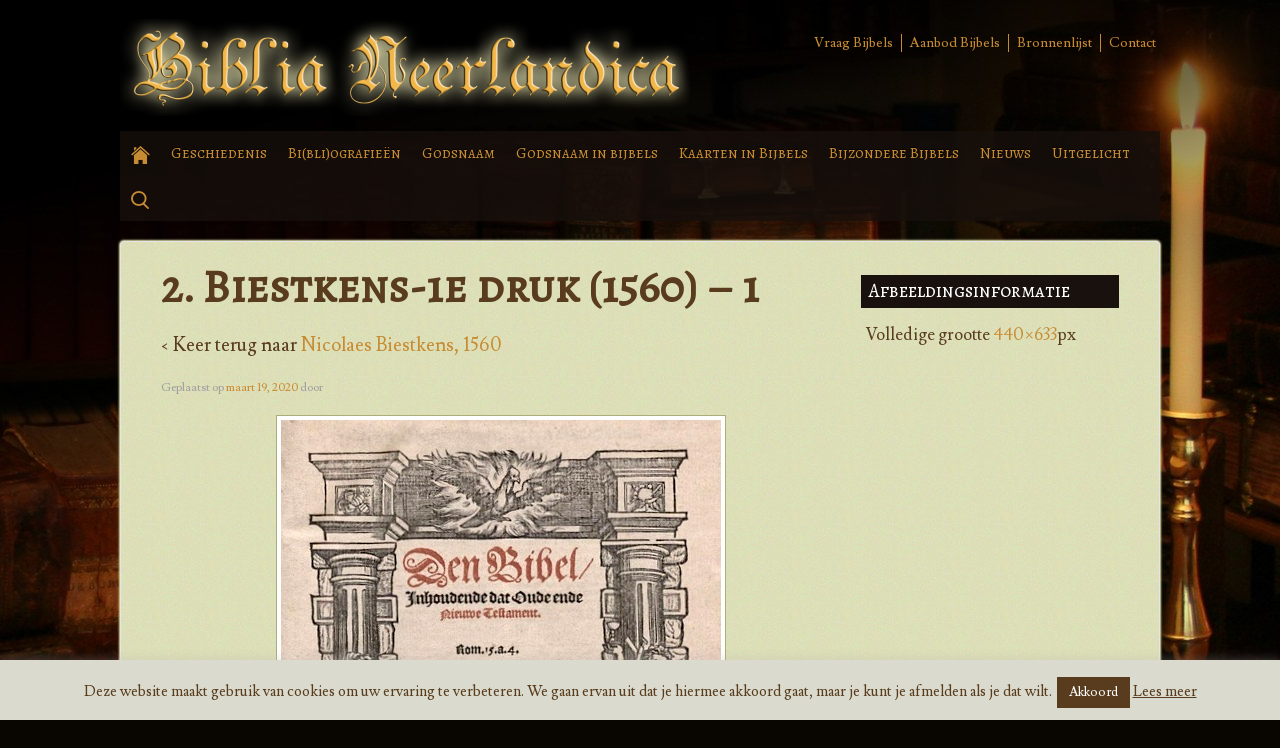

--- FILE ---
content_type: text/html; charset=UTF-8
request_url: https://www.biblianeerlandica.be/biografieen/nicolaes-biestkens-1560/2-biestkens-1e-druk-1560-1/
body_size: 11897
content:
	<!doctype html>
	<!--[if !IE]>
	<html class="no-js non-ie" lang="nl-NL"> <![endif]-->
	<!--[if IE 7 ]>
	<html class="no-js ie7" lang="nl-NL"> <![endif]-->
	<!--[if IE 8 ]>
	<html class="no-js ie8" lang="nl-NL"> <![endif]-->
	<!--[if IE 9 ]>
	<html class="no-js ie9" lang="nl-NL"> <![endif]-->
	<!--[if gt IE 9]><!-->
<html class="no-js" lang="nl-NL"> <!--<![endif]-->
	<head>

		<meta charset="UTF-8"/>
		<meta name="viewport" content="width=device-width, initial-scale=1.0">

		<title>2. Biestkens-1e druk (1560) - 1 - Biblia Neerlandica</title>

		<link rel="shortcut icon" href="https://www.biblianeerlandica.be/wp-content/themes/biblianeerlandica/images/favicon.ico" />
		
		<link rel="profile" href="https://gmpg.org/xfn/11"/>
		<link rel="pingback" href="https://www.biblianeerlandica.be/xmlrpc.php"/>

		<meta name='robots' content='index, follow, max-image-preview:large, max-snippet:-1, max-video-preview:-1' />

	<!-- This site is optimized with the Yoast SEO plugin v22.8 - https://yoast.com/wordpress/plugins/seo/ -->
	<link rel="canonical" href="https://www.biblianeerlandica.be/biografieen/nicolaes-biestkens-1560/2-biestkens-1e-druk-1560-1/" />
	<meta property="og:locale" content="nl_NL" />
	<meta property="og:type" content="article" />
	<meta property="og:title" content="2. Biestkens-1e druk (1560) - 1 - Biblia Neerlandica" />
	<meta property="og:description" content="Biestkensbijbel - 1560" />
	<meta property="og:url" content="https://www.biblianeerlandica.be/biografieen/nicolaes-biestkens-1560/2-biestkens-1e-druk-1560-1/" />
	<meta property="og:site_name" content="Biblia Neerlandica" />
	<meta property="article:modified_time" content="2020-03-19T13:56:00+00:00" />
	<meta property="og:image" content="https://www.biblianeerlandica.be/biografieen/nicolaes-biestkens-1560/2-biestkens-1e-druk-1560-1" />
	<meta property="og:image:width" content="440" />
	<meta property="og:image:height" content="633" />
	<meta property="og:image:type" content="image/jpeg" />
	<script type="application/ld+json" class="yoast-schema-graph">{"@context":"https://schema.org","@graph":[{"@type":"WebPage","@id":"https://www.biblianeerlandica.be/biografieen/nicolaes-biestkens-1560/2-biestkens-1e-druk-1560-1/","url":"https://www.biblianeerlandica.be/biografieen/nicolaes-biestkens-1560/2-biestkens-1e-druk-1560-1/","name":"2. Biestkens-1e druk (1560) - 1 - Biblia Neerlandica","isPartOf":{"@id":"https://www.biblianeerlandica.be/#website"},"primaryImageOfPage":{"@id":"https://www.biblianeerlandica.be/biografieen/nicolaes-biestkens-1560/2-biestkens-1e-druk-1560-1/#primaryimage"},"image":{"@id":"https://www.biblianeerlandica.be/biografieen/nicolaes-biestkens-1560/2-biestkens-1e-druk-1560-1/#primaryimage"},"thumbnailUrl":"https://www.biblianeerlandica.be/wp-content/uploads/2.-Biestkens-1e-druk-1560-1.jpg","datePublished":"2020-03-19T12:55:50+00:00","dateModified":"2020-03-19T13:56:00+00:00","breadcrumb":{"@id":"https://www.biblianeerlandica.be/biografieen/nicolaes-biestkens-1560/2-biestkens-1e-druk-1560-1/#breadcrumb"},"inLanguage":"nl-NL","potentialAction":[{"@type":"ReadAction","target":["https://www.biblianeerlandica.be/biografieen/nicolaes-biestkens-1560/2-biestkens-1e-druk-1560-1/"]}]},{"@type":"ImageObject","inLanguage":"nl-NL","@id":"https://www.biblianeerlandica.be/biografieen/nicolaes-biestkens-1560/2-biestkens-1e-druk-1560-1/#primaryimage","url":"https://www.biblianeerlandica.be/wp-content/uploads/2.-Biestkens-1e-druk-1560-1.jpg","contentUrl":"https://www.biblianeerlandica.be/wp-content/uploads/2.-Biestkens-1e-druk-1560-1.jpg","width":440,"height":633,"caption":"Biestkensbijbel - 1560"},{"@type":"BreadcrumbList","@id":"https://www.biblianeerlandica.be/biografieen/nicolaes-biestkens-1560/2-biestkens-1e-druk-1560-1/#breadcrumb","itemListElement":[{"@type":"ListItem","position":1,"name":"Home","item":"https://www.biblianeerlandica.be/"},{"@type":"ListItem","position":2,"name":"Bi(bli)ografieën","item":"https://www.biblianeerlandica.be/biografieen/"},{"@type":"ListItem","position":3,"name":"Nicolaes Biestkens, 1560","item":"https://www.biblianeerlandica.be/biografieen/nicolaes-biestkens-1560/"},{"@type":"ListItem","position":4,"name":"2. Biestkens-1e druk (1560) &#8211; 1"}]},{"@type":"WebSite","@id":"https://www.biblianeerlandica.be/#website","url":"https://www.biblianeerlandica.be/","name":"Biblia Neerlandica","description":"","potentialAction":[{"@type":"SearchAction","target":{"@type":"EntryPoint","urlTemplate":"https://www.biblianeerlandica.be/?s={search_term_string}"},"query-input":"required name=search_term_string"}],"inLanguage":"nl-NL"}]}</script>
	<!-- / Yoast SEO plugin. -->


<link rel="alternate" type="application/rss+xml" title="Biblia Neerlandica &raquo; feed" href="https://www.biblianeerlandica.be/feed/" />
<link rel="alternate" type="application/rss+xml" title="Biblia Neerlandica &raquo; reactiesfeed" href="https://www.biblianeerlandica.be/comments/feed/" />
<script type="text/javascript">
/* <![CDATA[ */
window._wpemojiSettings = {"baseUrl":"https:\/\/s.w.org\/images\/core\/emoji\/14.0.0\/72x72\/","ext":".png","svgUrl":"https:\/\/s.w.org\/images\/core\/emoji\/14.0.0\/svg\/","svgExt":".svg","source":{"concatemoji":"https:\/\/www.biblianeerlandica.be\/wp-includes\/js\/wp-emoji-release.min.js?ver=12700e00492298fce6eab2cf9dd7e959"}};
/*! This file is auto-generated */
!function(i,n){var o,s,e;function c(e){try{var t={supportTests:e,timestamp:(new Date).valueOf()};sessionStorage.setItem(o,JSON.stringify(t))}catch(e){}}function p(e,t,n){e.clearRect(0,0,e.canvas.width,e.canvas.height),e.fillText(t,0,0);var t=new Uint32Array(e.getImageData(0,0,e.canvas.width,e.canvas.height).data),r=(e.clearRect(0,0,e.canvas.width,e.canvas.height),e.fillText(n,0,0),new Uint32Array(e.getImageData(0,0,e.canvas.width,e.canvas.height).data));return t.every(function(e,t){return e===r[t]})}function u(e,t,n){switch(t){case"flag":return n(e,"\ud83c\udff3\ufe0f\u200d\u26a7\ufe0f","\ud83c\udff3\ufe0f\u200b\u26a7\ufe0f")?!1:!n(e,"\ud83c\uddfa\ud83c\uddf3","\ud83c\uddfa\u200b\ud83c\uddf3")&&!n(e,"\ud83c\udff4\udb40\udc67\udb40\udc62\udb40\udc65\udb40\udc6e\udb40\udc67\udb40\udc7f","\ud83c\udff4\u200b\udb40\udc67\u200b\udb40\udc62\u200b\udb40\udc65\u200b\udb40\udc6e\u200b\udb40\udc67\u200b\udb40\udc7f");case"emoji":return!n(e,"\ud83e\udef1\ud83c\udffb\u200d\ud83e\udef2\ud83c\udfff","\ud83e\udef1\ud83c\udffb\u200b\ud83e\udef2\ud83c\udfff")}return!1}function f(e,t,n){var r="undefined"!=typeof WorkerGlobalScope&&self instanceof WorkerGlobalScope?new OffscreenCanvas(300,150):i.createElement("canvas"),a=r.getContext("2d",{willReadFrequently:!0}),o=(a.textBaseline="top",a.font="600 32px Arial",{});return e.forEach(function(e){o[e]=t(a,e,n)}),o}function t(e){var t=i.createElement("script");t.src=e,t.defer=!0,i.head.appendChild(t)}"undefined"!=typeof Promise&&(o="wpEmojiSettingsSupports",s=["flag","emoji"],n.supports={everything:!0,everythingExceptFlag:!0},e=new Promise(function(e){i.addEventListener("DOMContentLoaded",e,{once:!0})}),new Promise(function(t){var n=function(){try{var e=JSON.parse(sessionStorage.getItem(o));if("object"==typeof e&&"number"==typeof e.timestamp&&(new Date).valueOf()<e.timestamp+604800&&"object"==typeof e.supportTests)return e.supportTests}catch(e){}return null}();if(!n){if("undefined"!=typeof Worker&&"undefined"!=typeof OffscreenCanvas&&"undefined"!=typeof URL&&URL.createObjectURL&&"undefined"!=typeof Blob)try{var e="postMessage("+f.toString()+"("+[JSON.stringify(s),u.toString(),p.toString()].join(",")+"));",r=new Blob([e],{type:"text/javascript"}),a=new Worker(URL.createObjectURL(r),{name:"wpTestEmojiSupports"});return void(a.onmessage=function(e){c(n=e.data),a.terminate(),t(n)})}catch(e){}c(n=f(s,u,p))}t(n)}).then(function(e){for(var t in e)n.supports[t]=e[t],n.supports.everything=n.supports.everything&&n.supports[t],"flag"!==t&&(n.supports.everythingExceptFlag=n.supports.everythingExceptFlag&&n.supports[t]);n.supports.everythingExceptFlag=n.supports.everythingExceptFlag&&!n.supports.flag,n.DOMReady=!1,n.readyCallback=function(){n.DOMReady=!0}}).then(function(){return e}).then(function(){var e;n.supports.everything||(n.readyCallback(),(e=n.source||{}).concatemoji?t(e.concatemoji):e.wpemoji&&e.twemoji&&(t(e.twemoji),t(e.wpemoji)))}))}((window,document),window._wpemojiSettings);
/* ]]> */
</script>
<style id='wp-emoji-styles-inline-css' type='text/css'>

	img.wp-smiley, img.emoji {
		display: inline !important;
		border: none !important;
		box-shadow: none !important;
		height: 1em !important;
		width: 1em !important;
		margin: 0 0.07em !important;
		vertical-align: -0.1em !important;
		background: none !important;
		padding: 0 !important;
	}
</style>
<link rel='stylesheet' id='wp-block-library-css' href='https://www.biblianeerlandica.be/wp-includes/css/dist/block-library/style.min.css?ver=12700e00492298fce6eab2cf9dd7e959' type='text/css' media='all' />
<style id='classic-theme-styles-inline-css' type='text/css'>
/*! This file is auto-generated */
.wp-block-button__link{color:#fff;background-color:#32373c;border-radius:9999px;box-shadow:none;text-decoration:none;padding:calc(.667em + 2px) calc(1.333em + 2px);font-size:1.125em}.wp-block-file__button{background:#32373c;color:#fff;text-decoration:none}
</style>
<style id='global-styles-inline-css' type='text/css'>
body{--wp--preset--color--black: #000000;--wp--preset--color--cyan-bluish-gray: #abb8c3;--wp--preset--color--white: #ffffff;--wp--preset--color--pale-pink: #f78da7;--wp--preset--color--vivid-red: #cf2e2e;--wp--preset--color--luminous-vivid-orange: #ff6900;--wp--preset--color--luminous-vivid-amber: #fcb900;--wp--preset--color--light-green-cyan: #7bdcb5;--wp--preset--color--vivid-green-cyan: #00d084;--wp--preset--color--pale-cyan-blue: #8ed1fc;--wp--preset--color--vivid-cyan-blue: #0693e3;--wp--preset--color--vivid-purple: #9b51e0;--wp--preset--gradient--vivid-cyan-blue-to-vivid-purple: linear-gradient(135deg,rgba(6,147,227,1) 0%,rgb(155,81,224) 100%);--wp--preset--gradient--light-green-cyan-to-vivid-green-cyan: linear-gradient(135deg,rgb(122,220,180) 0%,rgb(0,208,130) 100%);--wp--preset--gradient--luminous-vivid-amber-to-luminous-vivid-orange: linear-gradient(135deg,rgba(252,185,0,1) 0%,rgba(255,105,0,1) 100%);--wp--preset--gradient--luminous-vivid-orange-to-vivid-red: linear-gradient(135deg,rgba(255,105,0,1) 0%,rgb(207,46,46) 100%);--wp--preset--gradient--very-light-gray-to-cyan-bluish-gray: linear-gradient(135deg,rgb(238,238,238) 0%,rgb(169,184,195) 100%);--wp--preset--gradient--cool-to-warm-spectrum: linear-gradient(135deg,rgb(74,234,220) 0%,rgb(151,120,209) 20%,rgb(207,42,186) 40%,rgb(238,44,130) 60%,rgb(251,105,98) 80%,rgb(254,248,76) 100%);--wp--preset--gradient--blush-light-purple: linear-gradient(135deg,rgb(255,206,236) 0%,rgb(152,150,240) 100%);--wp--preset--gradient--blush-bordeaux: linear-gradient(135deg,rgb(254,205,165) 0%,rgb(254,45,45) 50%,rgb(107,0,62) 100%);--wp--preset--gradient--luminous-dusk: linear-gradient(135deg,rgb(255,203,112) 0%,rgb(199,81,192) 50%,rgb(65,88,208) 100%);--wp--preset--gradient--pale-ocean: linear-gradient(135deg,rgb(255,245,203) 0%,rgb(182,227,212) 50%,rgb(51,167,181) 100%);--wp--preset--gradient--electric-grass: linear-gradient(135deg,rgb(202,248,128) 0%,rgb(113,206,126) 100%);--wp--preset--gradient--midnight: linear-gradient(135deg,rgb(2,3,129) 0%,rgb(40,116,252) 100%);--wp--preset--font-size--small: 13px;--wp--preset--font-size--medium: 20px;--wp--preset--font-size--large: 36px;--wp--preset--font-size--x-large: 42px;--wp--preset--spacing--20: 0.44rem;--wp--preset--spacing--30: 0.67rem;--wp--preset--spacing--40: 1rem;--wp--preset--spacing--50: 1.5rem;--wp--preset--spacing--60: 2.25rem;--wp--preset--spacing--70: 3.38rem;--wp--preset--spacing--80: 5.06rem;--wp--preset--shadow--natural: 6px 6px 9px rgba(0, 0, 0, 0.2);--wp--preset--shadow--deep: 12px 12px 50px rgba(0, 0, 0, 0.4);--wp--preset--shadow--sharp: 6px 6px 0px rgba(0, 0, 0, 0.2);--wp--preset--shadow--outlined: 6px 6px 0px -3px rgba(255, 255, 255, 1), 6px 6px rgba(0, 0, 0, 1);--wp--preset--shadow--crisp: 6px 6px 0px rgba(0, 0, 0, 1);}:where(.is-layout-flex){gap: 0.5em;}:where(.is-layout-grid){gap: 0.5em;}body .is-layout-flow > .alignleft{float: left;margin-inline-start: 0;margin-inline-end: 2em;}body .is-layout-flow > .alignright{float: right;margin-inline-start: 2em;margin-inline-end: 0;}body .is-layout-flow > .aligncenter{margin-left: auto !important;margin-right: auto !important;}body .is-layout-constrained > .alignleft{float: left;margin-inline-start: 0;margin-inline-end: 2em;}body .is-layout-constrained > .alignright{float: right;margin-inline-start: 2em;margin-inline-end: 0;}body .is-layout-constrained > .aligncenter{margin-left: auto !important;margin-right: auto !important;}body .is-layout-constrained > :where(:not(.alignleft):not(.alignright):not(.alignfull)){max-width: var(--wp--style--global--content-size);margin-left: auto !important;margin-right: auto !important;}body .is-layout-constrained > .alignwide{max-width: var(--wp--style--global--wide-size);}body .is-layout-flex{display: flex;}body .is-layout-flex{flex-wrap: wrap;align-items: center;}body .is-layout-flex > *{margin: 0;}body .is-layout-grid{display: grid;}body .is-layout-grid > *{margin: 0;}:where(.wp-block-columns.is-layout-flex){gap: 2em;}:where(.wp-block-columns.is-layout-grid){gap: 2em;}:where(.wp-block-post-template.is-layout-flex){gap: 1.25em;}:where(.wp-block-post-template.is-layout-grid){gap: 1.25em;}.has-black-color{color: var(--wp--preset--color--black) !important;}.has-cyan-bluish-gray-color{color: var(--wp--preset--color--cyan-bluish-gray) !important;}.has-white-color{color: var(--wp--preset--color--white) !important;}.has-pale-pink-color{color: var(--wp--preset--color--pale-pink) !important;}.has-vivid-red-color{color: var(--wp--preset--color--vivid-red) !important;}.has-luminous-vivid-orange-color{color: var(--wp--preset--color--luminous-vivid-orange) !important;}.has-luminous-vivid-amber-color{color: var(--wp--preset--color--luminous-vivid-amber) !important;}.has-light-green-cyan-color{color: var(--wp--preset--color--light-green-cyan) !important;}.has-vivid-green-cyan-color{color: var(--wp--preset--color--vivid-green-cyan) !important;}.has-pale-cyan-blue-color{color: var(--wp--preset--color--pale-cyan-blue) !important;}.has-vivid-cyan-blue-color{color: var(--wp--preset--color--vivid-cyan-blue) !important;}.has-vivid-purple-color{color: var(--wp--preset--color--vivid-purple) !important;}.has-black-background-color{background-color: var(--wp--preset--color--black) !important;}.has-cyan-bluish-gray-background-color{background-color: var(--wp--preset--color--cyan-bluish-gray) !important;}.has-white-background-color{background-color: var(--wp--preset--color--white) !important;}.has-pale-pink-background-color{background-color: var(--wp--preset--color--pale-pink) !important;}.has-vivid-red-background-color{background-color: var(--wp--preset--color--vivid-red) !important;}.has-luminous-vivid-orange-background-color{background-color: var(--wp--preset--color--luminous-vivid-orange) !important;}.has-luminous-vivid-amber-background-color{background-color: var(--wp--preset--color--luminous-vivid-amber) !important;}.has-light-green-cyan-background-color{background-color: var(--wp--preset--color--light-green-cyan) !important;}.has-vivid-green-cyan-background-color{background-color: var(--wp--preset--color--vivid-green-cyan) !important;}.has-pale-cyan-blue-background-color{background-color: var(--wp--preset--color--pale-cyan-blue) !important;}.has-vivid-cyan-blue-background-color{background-color: var(--wp--preset--color--vivid-cyan-blue) !important;}.has-vivid-purple-background-color{background-color: var(--wp--preset--color--vivid-purple) !important;}.has-black-border-color{border-color: var(--wp--preset--color--black) !important;}.has-cyan-bluish-gray-border-color{border-color: var(--wp--preset--color--cyan-bluish-gray) !important;}.has-white-border-color{border-color: var(--wp--preset--color--white) !important;}.has-pale-pink-border-color{border-color: var(--wp--preset--color--pale-pink) !important;}.has-vivid-red-border-color{border-color: var(--wp--preset--color--vivid-red) !important;}.has-luminous-vivid-orange-border-color{border-color: var(--wp--preset--color--luminous-vivid-orange) !important;}.has-luminous-vivid-amber-border-color{border-color: var(--wp--preset--color--luminous-vivid-amber) !important;}.has-light-green-cyan-border-color{border-color: var(--wp--preset--color--light-green-cyan) !important;}.has-vivid-green-cyan-border-color{border-color: var(--wp--preset--color--vivid-green-cyan) !important;}.has-pale-cyan-blue-border-color{border-color: var(--wp--preset--color--pale-cyan-blue) !important;}.has-vivid-cyan-blue-border-color{border-color: var(--wp--preset--color--vivid-cyan-blue) !important;}.has-vivid-purple-border-color{border-color: var(--wp--preset--color--vivid-purple) !important;}.has-vivid-cyan-blue-to-vivid-purple-gradient-background{background: var(--wp--preset--gradient--vivid-cyan-blue-to-vivid-purple) !important;}.has-light-green-cyan-to-vivid-green-cyan-gradient-background{background: var(--wp--preset--gradient--light-green-cyan-to-vivid-green-cyan) !important;}.has-luminous-vivid-amber-to-luminous-vivid-orange-gradient-background{background: var(--wp--preset--gradient--luminous-vivid-amber-to-luminous-vivid-orange) !important;}.has-luminous-vivid-orange-to-vivid-red-gradient-background{background: var(--wp--preset--gradient--luminous-vivid-orange-to-vivid-red) !important;}.has-very-light-gray-to-cyan-bluish-gray-gradient-background{background: var(--wp--preset--gradient--very-light-gray-to-cyan-bluish-gray) !important;}.has-cool-to-warm-spectrum-gradient-background{background: var(--wp--preset--gradient--cool-to-warm-spectrum) !important;}.has-blush-light-purple-gradient-background{background: var(--wp--preset--gradient--blush-light-purple) !important;}.has-blush-bordeaux-gradient-background{background: var(--wp--preset--gradient--blush-bordeaux) !important;}.has-luminous-dusk-gradient-background{background: var(--wp--preset--gradient--luminous-dusk) !important;}.has-pale-ocean-gradient-background{background: var(--wp--preset--gradient--pale-ocean) !important;}.has-electric-grass-gradient-background{background: var(--wp--preset--gradient--electric-grass) !important;}.has-midnight-gradient-background{background: var(--wp--preset--gradient--midnight) !important;}.has-small-font-size{font-size: var(--wp--preset--font-size--small) !important;}.has-medium-font-size{font-size: var(--wp--preset--font-size--medium) !important;}.has-large-font-size{font-size: var(--wp--preset--font-size--large) !important;}.has-x-large-font-size{font-size: var(--wp--preset--font-size--x-large) !important;}
.wp-block-navigation a:where(:not(.wp-element-button)){color: inherit;}
:where(.wp-block-post-template.is-layout-flex){gap: 1.25em;}:where(.wp-block-post-template.is-layout-grid){gap: 1.25em;}
:where(.wp-block-columns.is-layout-flex){gap: 2em;}:where(.wp-block-columns.is-layout-grid){gap: 2em;}
.wp-block-pullquote{font-size: 1.5em;line-height: 1.6;}
</style>
<link rel='stylesheet' id='cookie-law-info-css' href='https://www.biblianeerlandica.be/wp-content/plugins/cookie-law-info/legacy/public/css/cookie-law-info-public.css?ver=3.2.4' type='text/css' media='all' />
<link rel='stylesheet' id='cookie-law-info-gdpr-css' href='https://www.biblianeerlandica.be/wp-content/plugins/cookie-law-info/legacy/public/css/cookie-law-info-gdpr.css?ver=3.2.4' type='text/css' media='all' />
<link rel='stylesheet' id='responsiveslides-css' href='https://www.biblianeerlandica.be/wp-content/plugins/simple-responsive-slider/assets/css/responsiveslides.css?ver=12700e00492298fce6eab2cf9dd7e959' type='text/css' media='all' />
<link rel='stylesheet' id='fancybox-0-css' href='https://www.biblianeerlandica.be/wp-content/plugins/nextgen-gallery/static/Lightbox/fancybox/jquery.fancybox-1.3.4.css?ver=3.59.12' type='text/css' media='all' />
<link rel='stylesheet' id='responsive-style-css' href='https://www.biblianeerlandica.be/wp-content/themes/responsive/core/css/style.css?ver=1.9.6.3' type='text/css' media='all' />
<link rel='stylesheet' id='responsive-media-queries-css' href='https://www.biblianeerlandica.be/wp-content/themes/responsive/core/css/responsive.css?ver=1.9.6.3' type='text/css' media='all' />
<link rel='stylesheet' id='responsive-child-style-css' href='https://www.biblianeerlandica.be/wp-content/themes/biblianeerlandica/style.css?ver=1.0.0' type='text/css' media='all' />
<link rel='stylesheet' id='newsletter-css' href='https://www.biblianeerlandica.be/wp-content/plugins/newsletter/style.css?ver=8.3.8' type='text/css' media='all' />
<script type="text/javascript" src="https://www.biblianeerlandica.be/wp-includes/js/jquery/jquery.min.js?ver=3.7.1" id="jquery-core-js"></script>
<script type="text/javascript" src="https://www.biblianeerlandica.be/wp-includes/js/jquery/jquery-migrate.min.js?ver=3.4.1" id="jquery-migrate-js"></script>
<script type="text/javascript" id="cookie-law-info-js-extra">
/* <![CDATA[ */
var Cli_Data = {"nn_cookie_ids":[],"cookielist":[],"non_necessary_cookies":[],"ccpaEnabled":"","ccpaRegionBased":"","ccpaBarEnabled":"","strictlyEnabled":["necessary","obligatoire"],"ccpaType":"gdpr","js_blocking":"","custom_integration":"","triggerDomRefresh":"","secure_cookies":""};
var cli_cookiebar_settings = {"animate_speed_hide":"500","animate_speed_show":"500","background":"#dadbce","border":"#593c1d","border_on":"","button_1_button_colour":"#593c1d","button_1_button_hover":"#473017","button_1_link_colour":"#fff","button_1_as_button":"1","button_1_new_win":"","button_2_button_colour":"#333","button_2_button_hover":"#292929","button_2_link_colour":"#593c1d","button_2_as_button":"","button_2_hidebar":"","button_3_button_colour":"#000","button_3_button_hover":"#000000","button_3_link_colour":"#fff","button_3_as_button":"1","button_3_new_win":"","button_4_button_colour":"#000","button_4_button_hover":"#000000","button_4_link_colour":"#62a329","button_4_as_button":"","button_7_button_colour":"#61a229","button_7_button_hover":"#4e8221","button_7_link_colour":"#fff","button_7_as_button":"1","button_7_new_win":"","font_family":"inherit","header_fix":"","notify_animate_hide":"1","notify_animate_show":"","notify_div_id":"#cookie-law-info-bar","notify_position_horizontal":"right","notify_position_vertical":"bottom","scroll_close":"","scroll_close_reload":"","accept_close_reload":"","reject_close_reload":"","showagain_tab":"","showagain_background":"#fff","showagain_border":"#000","showagain_div_id":"#cookie-law-info-again","showagain_x_position":"100px","text":"#593c1d","show_once_yn":"","show_once":"10000","logging_on":"","as_popup":"","popup_overlay":"1","bar_heading_text":"","cookie_bar_as":"banner","popup_showagain_position":"bottom-right","widget_position":"left"};
var log_object = {"ajax_url":"https:\/\/www.biblianeerlandica.be\/wp-admin\/admin-ajax.php"};
/* ]]> */
</script>
<script type="text/javascript" src="https://www.biblianeerlandica.be/wp-content/plugins/cookie-law-info/legacy/public/js/cookie-law-info-public.js?ver=3.2.4" id="cookie-law-info-js"></script>
<script type="text/javascript" src="https://www.biblianeerlandica.be/wp-content/plugins/simple-responsive-slider/assets/js/responsiveslides.min.js?ver=12700e00492298fce6eab2cf9dd7e959" id="responsiveslides-js"></script>
<script type="text/javascript" id="photocrati_ajax-js-extra">
/* <![CDATA[ */
var photocrati_ajax = {"url":"https:\/\/www.biblianeerlandica.be\/index.php?photocrati_ajax=1","rest_url":"https:\/\/www.biblianeerlandica.be\/wp-json\/","wp_home_url":"https:\/\/www.biblianeerlandica.be","wp_site_url":"https:\/\/www.biblianeerlandica.be","wp_root_url":"https:\/\/www.biblianeerlandica.be","wp_plugins_url":"https:\/\/www.biblianeerlandica.be\/wp-content\/plugins","wp_content_url":"https:\/\/www.biblianeerlandica.be\/wp-content","wp_includes_url":"https:\/\/www.biblianeerlandica.be\/wp-includes\/","ngg_param_slug":"nggallery","rest_nonce":"4d482b52ee"};
/* ]]> */
</script>
<script type="text/javascript" src="https://www.biblianeerlandica.be/wp-content/plugins/nextgen-gallery/static/Legacy/ajax.min.js?ver=3.59.12" id="photocrati_ajax-js"></script>
<script type="text/javascript" src="https://www.biblianeerlandica.be/wp-content/themes/responsive/core/js/responsive-modernizr.min.js?ver=2.6.1" id="modernizr-js"></script>
<link rel="https://api.w.org/" href="https://www.biblianeerlandica.be/wp-json/" /><link rel="alternate" type="application/json" href="https://www.biblianeerlandica.be/wp-json/wp/v2/media/5331" /><link rel="EditURI" type="application/rsd+xml" title="RSD" href="https://www.biblianeerlandica.be/xmlrpc.php?rsd" />
<link rel="alternate" type="application/json+oembed" href="https://www.biblianeerlandica.be/wp-json/oembed/1.0/embed?url=https%3A%2F%2Fwww.biblianeerlandica.be%2Fbiografieen%2Fnicolaes-biestkens-1560%2F2-biestkens-1e-druk-1560-1%2F" />
<link rel="alternate" type="text/xml+oembed" href="https://www.biblianeerlandica.be/wp-json/oembed/1.0/embed?url=https%3A%2F%2Fwww.biblianeerlandica.be%2Fbiografieen%2Fnicolaes-biestkens-1560%2F2-biestkens-1e-druk-1560-1%2F&#038;format=xml" />
	<script type="text/javascript">
	jQuery(document).ready(function($) {
		$(function() {
			$(".rslides").responsiveSlides({
			  auto: true,             // Boolean: Animate automatically, true or false
			  speed: 500,            // Integer: Speed of the transition, in milliseconds
			  timeout: 4000,          // Integer: Time between slide transitions, in milliseconds
			  pager: false,           // Boolean: Show pager, true or false
			  nav: true,             // Boolean: Show navigation, true or false
			  random: false,          // Boolean: Randomize the order of the slides, true or false
			  pause: false,           // Boolean: Pause on hover, true or false
			  pauseControls: false,    // Boolean: Pause when hovering controls, true or false
			  prevText: "Back",   // String: Text for the "previous" button
			  nextText: "Next",       // String: Text for the "next" button
			  maxwidth: "1000",           // Integer: Max-width of the slideshow, in pixels
			  navContainer: "",       // Selector: Where controls should be appended to, default is after the 'ul'
			  manualControls: "",     // Selector: Declare custom pager navigation
			  namespace: "rslides",   // String: Change the default namespace used
			  before: function(){},   // Function: Before callback
			  after: function(){}     // Function: After callback
			});
		});
	 });
	</script>
	<!-- We need this for debugging -->
<!-- Responsive 1.9.6.3 -->
<!-- Biblia Neerlandica 1.0.0 -->
<style type="text/css" id="custom-background-css">
body.custom-background { background-color: #090500; background-image: url("https://www.biblianeerlandica.be/wp-content/uploads/Banner-Biblia-Neerlandica-3.jpg"); background-position: right top; background-size: auto; background-repeat: no-repeat; background-attachment: fixed; }
</style>
	<link rel="icon" href="https://www.biblianeerlandica.be/wp-content/uploads/cropped-BN-icoon-1-32x32.png" sizes="32x32" />
<link rel="icon" href="https://www.biblianeerlandica.be/wp-content/uploads/cropped-BN-icoon-1-192x192.png" sizes="192x192" />
<link rel="apple-touch-icon" href="https://www.biblianeerlandica.be/wp-content/uploads/cropped-BN-icoon-1-180x180.png" />
<meta name="msapplication-TileImage" content="https://www.biblianeerlandica.be/wp-content/uploads/cropped-BN-icoon-1-270x270.png" />
		<style type="text/css" id="wp-custom-css">
			/*
Je kunt hier je eigen CSS toevoegen.

Klik op het help icoon om meer te leren.
*/

.ngg-gallery-thumbnail {
  background:none transparent !important;
  border:0 !important;
}
.ngg-gallery-thumbnail a {
  border: 1px solid #aaaa72 !important;
  display: inline-block !important;
  margin: 0 !important;
  padding: 3px;
  background:white;
}
.ngg-gallery-thumbnail a:hover {
  background-color: #aaaa72;
}
.ngg-gallery-thumbnail span {
	margin:0 auto;
}

iframe {
	aspect-ratio: 16 / 9;
	height: 100%;
	width: 100%;
}

.menu a {
	 padding: 0 0.7em;
}		</style>
				<link href='https://fonts.googleapis.com/css?family=Alegreya+SC' rel='stylesheet' type='text/css'>
		<link href='https://fonts.googleapis.com/css?family=Lusitana' rel='stylesheet' type='text/css'>
		
		<script>
    (function(i,s,o,g,r,a,m){i['GoogleAnalyticsObject']=r;i[r]=i[r]||function(){
    (i[r].q=i[r].q||[]).push(arguments)},i[r].l=1*new Date();a=s.createElement(o),
    m=s.getElementsByTagName(o)[0];a.async=1;a.src=g;m.parentNode.insertBefore(a,m)
    })(window,document,'script','//www.google-analytics.com/analytics.js','ga');

    ga('create', 'UA-56820593-1', 'auto');
		ga('require', 'displayfeatures')
    ga('send', 'pageview');

    </script>

<!-- Google tag (gtag.js) -->
<script async src="https://www.googletagmanager.com/gtag/js?id=G-NRLL4V7RMG"></script>
<script>
  window.dataLayer = window.dataLayer || [];
  function gtag(){dataLayer.push(arguments);}
  gtag('js', new Date());

  gtag('config', 'G-NRLL4V7RMG');
</script>

	</head>

<body data-rsssl=1 class="attachment attachment-template-default attachmentid-5331 attachment-jpeg custom-background">



	<div class="skip-container cf">
		<a class="skip-link screen-reader-text focusable" href="#main">&darr; Doorgaan naar hoofdinhoud</a>
	</div><!-- .skip-container -->
	<div id="header">

		

		
    <div id="container" class="hfeed">
			
						<ul id="menu-topmenu" class="top-menu"><li id="menu-item-2363" class="menu-item menu-item-type-post_type menu-item-object-page menu-item-2363"><a href="https://www.biblianeerlandica.be/zoeklijst/">Vraag Bijbels</a></li>
<li id="menu-item-6078" class="menu-item menu-item-type-custom menu-item-object-custom menu-item-6078"><a target="_blank" rel="noopener" href="https://www.2dehands.be/u/biblia-neerlandica/27525258/">Aanbod Bijbels</a></li>
<li id="menu-item-2361" class="menu-item menu-item-type-post_type menu-item-object-page menu-item-2361"><a href="https://www.biblianeerlandica.be/bronnenlijst/">Bronnenlijst</a></li>
<li id="menu-item-2360" class="menu-item menu-item-type-post_type menu-item-object-page menu-item-2360"><a href="https://www.biblianeerlandica.be/contact/">Contact</a></li>
</ul>		  
		
			<div id="logo">
				<a href="https://www.biblianeerlandica.be/"><img src="https://www.biblianeerlandica.be/wp-content/uploads/Logo-Biblia-Neerlandica.png" width="570" height="97" alt="Biblia Neerlandica"/></a>
			</div><!-- end of #logo -->

		
				
				

<div class="header-nav">

		<div class="main-nav"><ul id="menu-main-menu" class="menu"><li id="menu-item-5711" class="menu-item menu-item-type-post_type menu-item-object-page menu-item-home menu-item-5711"><a href="https://www.biblianeerlandica.be/"><img src="/wp-content/themes/biblianeerlandica/images/home-link.png" alt="Home"></a></li>
<li id="menu-item-29" class="menu-item menu-item-type-post_type menu-item-object-page menu-item-29"><a href="https://www.biblianeerlandica.be/geschiedenis/">Geschiedenis</a></li>
<li id="menu-item-30" class="menu-item menu-item-type-post_type menu-item-object-page menu-item-30"><a href="https://www.biblianeerlandica.be/biografieen/">Bi(bli)ografieën</a></li>
<li id="menu-item-27" class="menu-item menu-item-type-post_type menu-item-object-page menu-item-27"><a href="https://www.biblianeerlandica.be/godsnaam/">Godsnaam</a></li>
<li id="menu-item-28" class="menu-item menu-item-type-post_type menu-item-object-page menu-item-28"><a href="https://www.biblianeerlandica.be/godsnaam-bijbels/">Godsnaam in bijbels</a></li>
<li id="menu-item-910" class="menu-item menu-item-type-post_type menu-item-object-page menu-item-910"><a href="https://www.biblianeerlandica.be/kaarten-bijbels/">Kaarten in Bijbels</a></li>
<li id="menu-item-5963" class="menu-item menu-item-type-post_type menu-item-object-page menu-item-5963"><a href="https://www.biblianeerlandica.be/bijzondere-bijbeluitgaven/">Bijzondere Bijbels</a></li>
<li id="menu-item-3218" class="menu-item menu-item-type-post_type menu-item-object-page menu-item-3218"><a href="https://www.biblianeerlandica.be/nieuws/">Nieuws</a></li>
<li id="menu-item-9892" class="menu-item menu-item-type-post_type menu-item-object-page menu-item-9892"><a href="https://www.biblianeerlandica.be/uitgelicht/">Uitgelicht</a></li>
<li id="menu-item-10293" class="menu-item menu-item-type-post_type menu-item-object-page menu-item-10293"><a href="https://www.biblianeerlandica.be/zoeken/"><img src="https://www.biblianeerlandica.be/wp-content/uploads/zoek-icoon.png"></a></li>
</ul></div>
		
		</div>
</div>

	</div><!-- end of #header -->

<div id="container" class="hfeed">

	<div id="wrapper" class="clearfix">

<div id="content-images" class="grid col-620">

	
		
						<div id="post-5331" class="post-5331 attachment type-attachment status-inherit hentry">
								<h1 class="post-title">2. Biestkens-1e druk (1560) &#8211; 1</h1>

				<p>&#8249; Keer terug naar <a href="https://www.biblianeerlandica.be/biografieen/nicolaes-biestkens-1560/" rel="gallery">Nicolaes Biestkens, 1560</a>
				</p>

				<div class="post-meta">
					<span class="meta-prep meta-prep-author posted">Geplaatst op </span><a href="https://www.biblianeerlandica.be/biografieen/nicolaes-biestkens-1560/2-biestkens-1e-druk-1560-1/" title="2. Biestkens-1e druk (1560) &#8211; 1" rel="bookmark"><time class="timestamp updated" datetime="2020-03-19T13:55:50+01:00">maart 19, 2020</time></a><span class="byline"> door </span><span class="author vcard"><a class="url fn n" href="https://www.biblianeerlandica.be/author/marikob/" title="Bekijk alle berichten geplaatst door MarikoB">MarikoB</a></span>
									</div>
				<!-- end of .post-meta -->

				<div class="attachment-entry">
					<a href="https://www.biblianeerlandica.be/wp-content/uploads/2.-Biestkens-1e-druk-1560-1.jpg"><img width="440" height="633" src="https://www.biblianeerlandica.be/wp-content/uploads/2.-Biestkens-1e-druk-1560-1.jpg" class="attachment-large size-large" alt="" decoding="async" fetchpriority="high" srcset="https://www.biblianeerlandica.be/wp-content/uploads/2.-Biestkens-1e-druk-1560-1.jpg 440w, https://www.biblianeerlandica.be/wp-content/uploads/2.-Biestkens-1e-druk-1560-1-209x300.jpg 209w, https://www.biblianeerlandica.be/wp-content/uploads/2.-Biestkens-1e-druk-1560-1-139x200.jpg 139w, https://www.biblianeerlandica.be/wp-content/uploads/2.-Biestkens-1e-druk-1560-1-100x144.jpg 100w, https://www.biblianeerlandica.be/wp-content/uploads/2.-Biestkens-1e-druk-1560-1-150x216.jpg 150w, https://www.biblianeerlandica.be/wp-content/uploads/2.-Biestkens-1e-druk-1560-1-200x288.jpg 200w, https://www.biblianeerlandica.be/wp-content/uploads/2.-Biestkens-1e-druk-1560-1-300x432.jpg 300w" sizes="(max-width: 440px) 100vw, 440px" /></a>
					<p>Biestkensbijbel &#8211; 1560</p>
														</div>
				<!-- end of .attachment-entry -->

				<div class="navigation">
					<div class="previous"><a href='https://www.biblianeerlandica.be/biografieen/nicolaes-biestkens-1560/1-emden-1582-sm/'><img width="200" height="144" src="https://www.biblianeerlandica.be/wp-content/uploads/1.-Emden-1582-sm-200x144.jpg" class="attachment-thumbnail size-thumbnail" alt="1. Emden (1582) sm" decoding="async" srcset="https://www.biblianeerlandica.be/wp-content/uploads/1.-Emden-1582-sm-200x144.jpg 200w, https://www.biblianeerlandica.be/wp-content/uploads/1.-Emden-1582-sm-300x216.jpg 300w, https://www.biblianeerlandica.be/wp-content/uploads/1.-Emden-1582-sm-768x554.jpg 768w, https://www.biblianeerlandica.be/wp-content/uploads/1.-Emden-1582-sm-100x72.jpg 100w, https://www.biblianeerlandica.be/wp-content/uploads/1.-Emden-1582-sm-150x108.jpg 150w, https://www.biblianeerlandica.be/wp-content/uploads/1.-Emden-1582-sm-450x325.jpg 450w, https://www.biblianeerlandica.be/wp-content/uploads/1.-Emden-1582-sm-600x433.jpg 600w, https://www.biblianeerlandica.be/wp-content/uploads/1.-Emden-1582-sm.jpg 850w" sizes="(max-width: 200px) 100vw, 200px" /></a></div>
					<div class="next"><a href='https://www.biblianeerlandica.be/biografieen/nicolaes-biestkens-1560/4-kampen-ca-1575/'><img width="200" height="136" src="https://www.biblianeerlandica.be/wp-content/uploads/4.-Kampen-ca.-1575-200x136.jpg" class="attachment-thumbnail size-thumbnail" alt="4. Kampen (ca. 1575)" decoding="async" srcset="https://www.biblianeerlandica.be/wp-content/uploads/4.-Kampen-ca.-1575-200x136.jpg 200w, https://www.biblianeerlandica.be/wp-content/uploads/4.-Kampen-ca.-1575-300x204.jpg 300w, https://www.biblianeerlandica.be/wp-content/uploads/4.-Kampen-ca.-1575-768x523.jpg 768w, https://www.biblianeerlandica.be/wp-content/uploads/4.-Kampen-ca.-1575-100x68.jpg 100w, https://www.biblianeerlandica.be/wp-content/uploads/4.-Kampen-ca.-1575-150x102.jpg 150w, https://www.biblianeerlandica.be/wp-content/uploads/4.-Kampen-ca.-1575-450x307.jpg 450w, https://www.biblianeerlandica.be/wp-content/uploads/4.-Kampen-ca.-1575-600x409.jpg 600w, https://www.biblianeerlandica.be/wp-content/uploads/4.-Kampen-ca.-1575.jpg 900w" sizes="(max-width: 200px) 100vw, 200px" /></a></div>
				</div>
				<!-- end of .navigation -->

				
				<div class="post-edit"></div>

							</div><!-- end of #post-5331 -->
			
						



			
		
</div><!-- end of #content-image -->

	<div id="widgets" class="grid col-300 fit gallery-meta">
				<div class="widget-wrapper">

			<div class="widget-title"><h3>Afbeeldingsinformatie</h3></div>
			<ul>
									<span class="full-size">Volledige grootte <a
							href="https://www.biblianeerlandica.be/wp-content/uploads/2.-Biestkens-1e-druk-1560-1.jpg">440&#215;633</a>px</span>

											
						
						
						
									</ul>

		</div>
		<!-- end of .widget-wrapper -->
	</div><!-- end of #widgets -->

<div class="nieuwe-footer">

		<div id="custom_html-4" class="widget_text grid col-300 widget_custom_html"><div class="widget_text widget-wrapper"><div class="widget-title"><h3>Volg Biblia Neerlandica</h3></div><div class="textwidget custom-html-widget"><a data-pin-do="embedBoard" data-pin-board-width="400" data-pin-scale-height="120" data-pin-scale-width="80" href="https://www.pinterest.com/BN4Bindings/biblia-neerlandica/" target="_blank" rel="noopener"></a>
<script async defer src="//assets.pinterest.com/js/pinit.js"></script></div></div></div><div id="newsletterwidget-5" class="grid col-300 widget_newsletterwidget"><div class="widget-wrapper"><div class="widget-title"><h3>Nieuwsbrief</h3></div><div class="tnp tnp-subscription tnp-widget">
<form method="post" action="https://www.biblianeerlandica.be/?na=s">
<input type="hidden" name="nr" value="widget">
<input type="hidden" name="nlang" value="">
<div class="tnp-field tnp-field-firstname"><label for="tnp-1">Voornaam of volledige naam</label>
<input class="tnp-name" type="text" name="nn" id="tnp-1" value="" placeholder="" required></div>
<div class="tnp-field tnp-field-email"><label for="tnp-2">Email</label>
<input class="tnp-email" type="email" name="ne" id="tnp-2" value="" placeholder="" required></div>
<div class="tnp-field tnp-privacy-field"><label><input type="checkbox" name="ny" required class="tnp-privacy"> <a target="_blank" href="https://www.biblianeerlandica.be/privacybeleid/">Door verder te gaan, ga je akkoord met het privacybeleid.</a></label></div><div class="tnp-field tnp-field-button" style="text-align: left"><input class="tnp-submit" type="submit" value="Abonneer" style="">
</div>
</form>
</div>
</div></div><div id="black-studio-tinymce-23" class="fit grid col-300 widget_black_studio_tinymce"><div class="fit widget-wrapper"><div class="widget-title"><h3>Aanbod Bijbels</h3></div><div class="textwidget"><p><a href="https://www.2dehands.be/u/biblia-neerlandica/27525258/"><img class="aligncenter size-full wp-image-6584" src="https://www.biblianeerlandica.be/wp-content/uploads/Webshop2.jpg" alt="" width="400" height="300"></a></p>
</div></div></div>
</div>
</div><!-- end of #wrapper -->
</div><!-- end of #container -->

<div id="footer" class="clearfix">
	
	<div id="footer-wrapper">

			<div id="footer_widget" class="grid col-940">
		


			</div><!-- end of #footer-widget -->

		<div class="grid col-940">

			<div class="grid col-540">
							</div>
			<!-- end of col-540 -->

			<div class="grid col-380 fit">
				<ul class="social-icons"></ul><!-- .social-icons -->			</div>
			<!-- end of col-380 fit -->

		</div>
		<!-- end of col-940 -->
		
		<div class="copyright">
			Copyright &copy;2007-2026 MCBiblia. Alle rechten voorbehouden. | <a href="https://www.biblianeerlandica.be/privacybeleid/" style="color:#1E0701;">Privacybeleid</a>
		</div>
		<!-- end of .copyright -->

	</div>
	<!-- end #footer-wrapper -->

	</div><!-- end #footer -->

<!--googleoff: all--><div id="cookie-law-info-bar" data-nosnippet="true"><span>Deze website maakt gebruik van cookies om uw ervaring te verbeteren. We gaan ervan uit dat je hiermee akkoord gaat, maar je kunt je afmelden als je dat wilt.<a role='button' data-cli_action="accept" id="cookie_action_close_header" class="medium cli-plugin-button cli-plugin-main-button cookie_action_close_header cli_action_button wt-cli-accept-btn">Akkoord</a> <a href="https://www.biblianeerlandica.be/privacy-beleid/" id="CONSTANT_OPEN_URL" target="_blank" class="cli-plugin-main-link">Lees meer</a></span></div><div id="cookie-law-info-again" data-nosnippet="true"><span id="cookie_hdr_showagain">Privacy &amp; Cookies Beleid</span></div><div class="cli-modal" data-nosnippet="true" id="cliSettingsPopup" tabindex="-1" role="dialog" aria-labelledby="cliSettingsPopup" aria-hidden="true">
  <div class="cli-modal-dialog" role="document">
	<div class="cli-modal-content cli-bar-popup">
		  <button type="button" class="cli-modal-close" id="cliModalClose">
			<svg class="" viewBox="0 0 24 24"><path d="M19 6.41l-1.41-1.41-5.59 5.59-5.59-5.59-1.41 1.41 5.59 5.59-5.59 5.59 1.41 1.41 5.59-5.59 5.59 5.59 1.41-1.41-5.59-5.59z"></path><path d="M0 0h24v24h-24z" fill="none"></path></svg>
			<span class="wt-cli-sr-only">Sluiten</span>
		  </button>
		  <div class="cli-modal-body">
			<div class="cli-container-fluid cli-tab-container">
	<div class="cli-row">
		<div class="cli-col-12 cli-align-items-stretch cli-px-0">
			<div class="cli-privacy-overview">
				<h4>Privacy Overview</h4>				<div class="cli-privacy-content">
					<div class="cli-privacy-content-text">This website uses cookies to improve your experience while you navigate through the website. Out of these, the cookies that are categorized as necessary are stored on your browser as they are essential for the working of basic functionalities of the website. We also use third-party cookies that help us analyze and understand how you use this website. These cookies will be stored in your browser only with your consent. You also have the option to opt-out of these cookies. But opting out of some of these cookies may affect your browsing experience.</div>
				</div>
				<a class="cli-privacy-readmore" aria-label="Meer weergeven" role="button" data-readmore-text="Meer weergeven" data-readless-text="Minder weergeven"></a>			</div>
		</div>
		<div class="cli-col-12 cli-align-items-stretch cli-px-0 cli-tab-section-container">
												<div class="cli-tab-section">
						<div class="cli-tab-header">
							<a role="button" tabindex="0" class="cli-nav-link cli-settings-mobile" data-target="necessary" data-toggle="cli-toggle-tab">
								Necessary							</a>
															<div class="wt-cli-necessary-checkbox">
									<input type="checkbox" class="cli-user-preference-checkbox"  id="wt-cli-checkbox-necessary" data-id="checkbox-necessary" checked="checked"  />
									<label class="form-check-label" for="wt-cli-checkbox-necessary">Necessary</label>
								</div>
								<span class="cli-necessary-caption">Altijd ingeschakeld</span>
													</div>
						<div class="cli-tab-content">
							<div class="cli-tab-pane cli-fade" data-id="necessary">
								<div class="wt-cli-cookie-description">
									Necessary cookies are absolutely essential for the website to function properly. This category only includes cookies that ensures basic functionalities and security features of the website. These cookies do not store any personal information.								</div>
							</div>
						</div>
					</div>
																	<div class="cli-tab-section">
						<div class="cli-tab-header">
							<a role="button" tabindex="0" class="cli-nav-link cli-settings-mobile" data-target="non-necessary" data-toggle="cli-toggle-tab">
								Non-necessary							</a>
															<div class="cli-switch">
									<input type="checkbox" id="wt-cli-checkbox-non-necessary" class="cli-user-preference-checkbox"  data-id="checkbox-non-necessary" checked='checked' />
									<label for="wt-cli-checkbox-non-necessary" class="cli-slider" data-cli-enable="Ingeschakeld" data-cli-disable="Uitgeschakeld"><span class="wt-cli-sr-only">Non-necessary</span></label>
								</div>
													</div>
						<div class="cli-tab-content">
							<div class="cli-tab-pane cli-fade" data-id="non-necessary">
								<div class="wt-cli-cookie-description">
									Any cookies that may not be particularly necessary for the website to function and is used specifically to collect user personal data via analytics, ads, other embedded contents are termed as non-necessary cookies. It is mandatory to procure user consent prior to running these cookies on your website.								</div>
							</div>
						</div>
					</div>
										</div>
	</div>
</div>
		  </div>
		  <div class="cli-modal-footer">
			<div class="wt-cli-element cli-container-fluid cli-tab-container">
				<div class="cli-row">
					<div class="cli-col-12 cli-align-items-stretch cli-px-0">
						<div class="cli-tab-footer wt-cli-privacy-overview-actions">
						
															<a id="wt-cli-privacy-save-btn" role="button" tabindex="0" data-cli-action="accept" class="wt-cli-privacy-btn cli_setting_save_button wt-cli-privacy-accept-btn cli-btn">OPSLAAN &amp; ACCEPTEREN</a>
													</div>
						
					</div>
				</div>
			</div>
		</div>
	</div>
  </div>
</div>
<div class="cli-modal-backdrop cli-fade cli-settings-overlay"></div>
<div class="cli-modal-backdrop cli-fade cli-popupbar-overlay"></div>
<!--googleon: all--><link rel='stylesheet' id='scroll_to_top_button_style-css' href='https://www.biblianeerlandica.be/wp-content/plugins/scroll-to-top-button/assets/css/style.css?ver=12700e00492298fce6eab2cf9dd7e959' type='text/css' media='all' />
<script type="text/javascript" id="ngg_common-js-extra">
/* <![CDATA[ */

var nextgen_lightbox_settings = {"static_path":"https:\/\/www.biblianeerlandica.be\/wp-content\/plugins\/nextgen-gallery\/static\/Lightbox\/{placeholder}","context":"all_images_direct"};
/* ]]> */
</script>
<script type="text/javascript" src="https://www.biblianeerlandica.be/wp-content/plugins/nextgen-gallery/static/GalleryDisplay/common.js?ver=3.59.12" id="ngg_common-js"></script>
<script type="text/javascript" src="https://www.biblianeerlandica.be/wp-content/plugins/nextgen-gallery/static/Lightbox/lightbox_context.js?ver=3.59.12" id="ngg_lightbox_context-js"></script>
<script type="text/javascript" src="https://www.biblianeerlandica.be/wp-content/plugins/nextgen-gallery/static/Lightbox/fancybox/jquery.easing-1.3.pack.js?ver=3.59.12" id="fancybox-0-js"></script>
<script type="text/javascript" src="https://www.biblianeerlandica.be/wp-content/plugins/nextgen-gallery/static/Lightbox/fancybox/jquery.fancybox-1.3.4.pack.js?ver=3.59.12" id="fancybox-1-js"></script>
<script type="text/javascript" src="https://www.biblianeerlandica.be/wp-content/plugins/nextgen-gallery/static/Lightbox/fancybox/nextgen_fancybox_init.js?ver=3.59.12" id="fancybox-2-js"></script>
<script type="text/javascript" src="https://www.biblianeerlandica.be/wp-content/themes/responsive/core/js/responsive-scripts.min.js?ver=1.2.6" id="responsive-scripts-js"></script>
<script type="text/javascript" src="https://www.biblianeerlandica.be/wp-content/themes/responsive/core/js/jquery.placeholder.min.js?ver=2.0.7" id="jquery-placeholder-js"></script>
<script type="text/javascript" id="scroll_to_top_button_script-js-extra">
/* <![CDATA[ */
var scrollTopParams = {"scheme":"dark","size":"large"};
/* ]]> */
</script>
<script type="text/javascript" src="https://www.biblianeerlandica.be/wp-content/plugins/scroll-to-top-button/assets/js/scroll-to-top.js?ver=12700e00492298fce6eab2cf9dd7e959" id="scroll_to_top_button_script-js"></script>
</body>
</html>